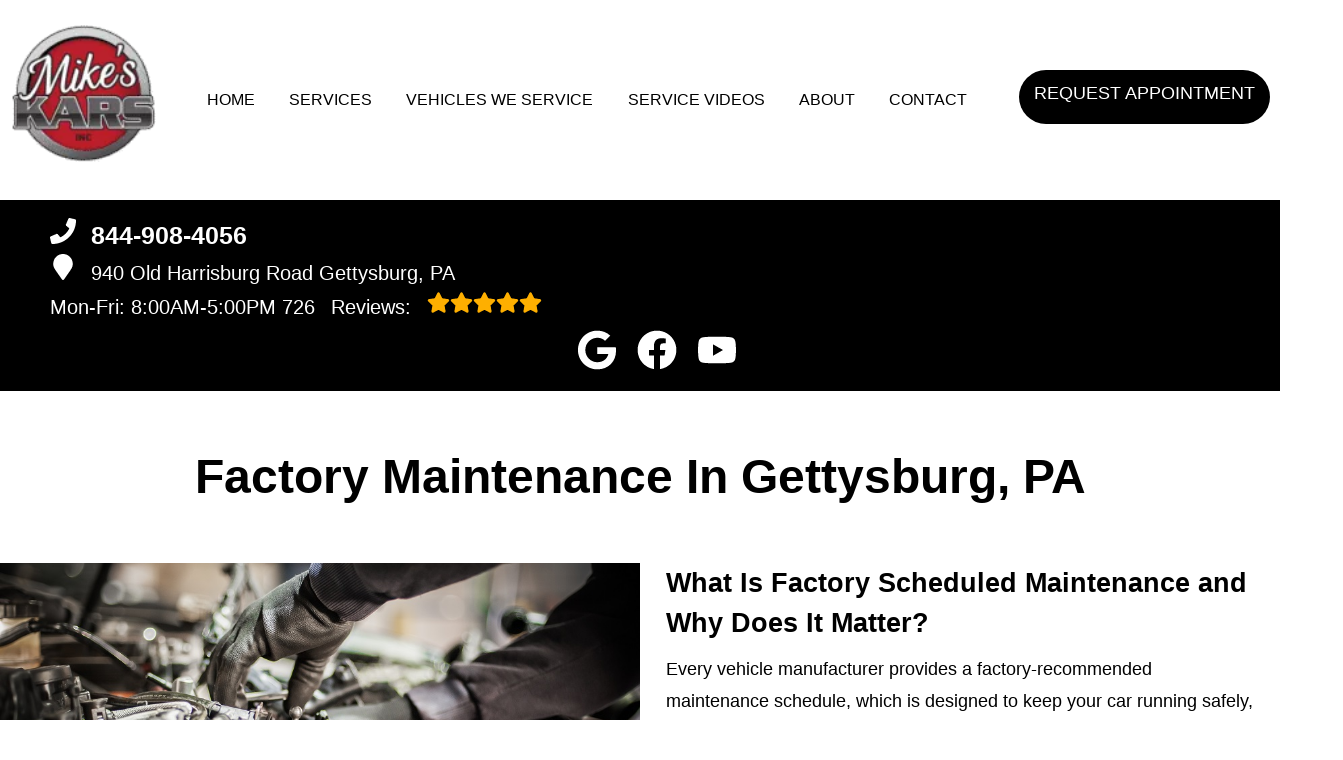

--- FILE ---
content_type: text/plain; charset=utf-8
request_url: https://webpresence.autovitals.com/api/reviews/total/2452
body_size: 59
content:
726

--- FILE ---
content_type: text/plain; charset=utf-8
request_url: https://webpresence.autovitals.com/api/shopdata/nav/2452
body_size: 145
content:
{"Id":507,"ShopId":2452,"Enhanced":false,"FaqEnabled":false,"StaffEnabled":true,"BlogEnabled":true,"SpecialEnabled":false,"ShowCityReviews":true}

--- FILE ---
content_type: text/plain; charset=utf-8
request_url: https://webpresence.autovitals.com/api/shopdata/specialmessage/2452
body_size: 316
content:
{"Id":494,"ShopId":2452,"UseSpecialBanner":true,"BgColor":"","Content":"<h2 style=\"text-align: center; \"><span style=\"background-color: rgb(255, 255, 255);\">Napa Auto Care Center of the Year for 2022 &amp; 2023!</span></h2>","CloseBtn":true,"ButtonText":"Learn more!","ButtonUrl":"https://mikeskars.com/Napa-Shop-Of-The-Year.html"}